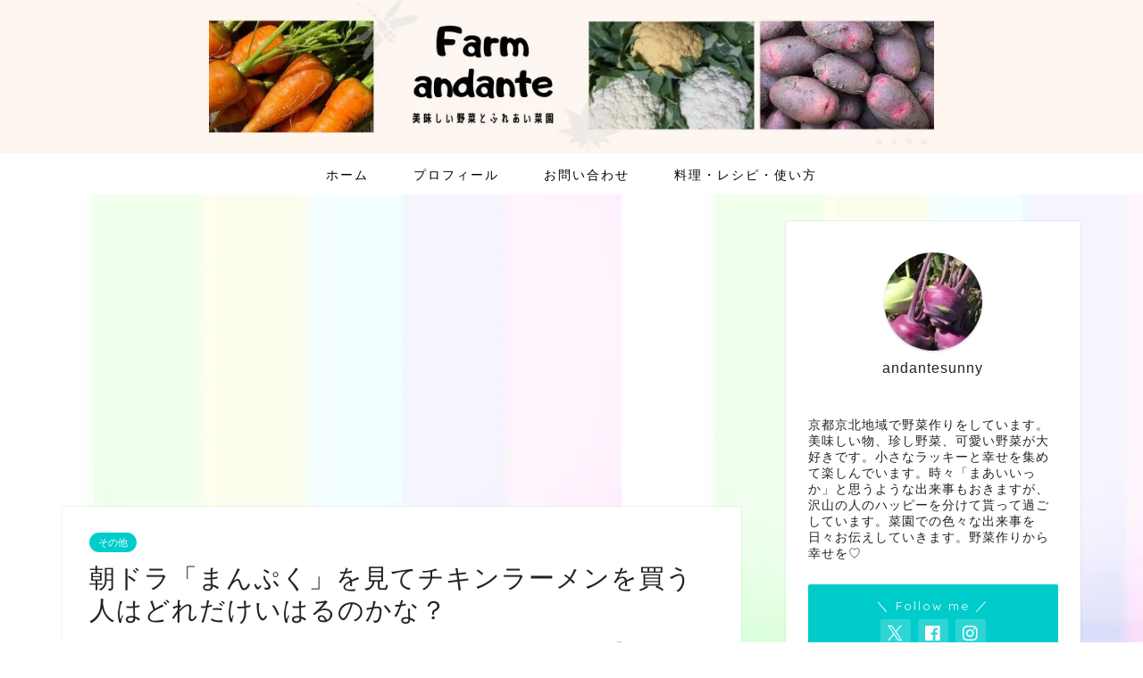

--- FILE ---
content_type: text/html; charset=utf-8
request_url: https://www.google.com/recaptcha/api2/aframe
body_size: -85
content:
<!DOCTYPE HTML><html><head><meta http-equiv="content-type" content="text/html; charset=UTF-8"></head><body><script nonce="NFHvAfMtkQDfBEAiLrjYag">/** Anti-fraud and anti-abuse applications only. See google.com/recaptcha */ try{var clients={'sodar':'https://pagead2.googlesyndication.com/pagead/sodar?'};window.addEventListener("message",function(a){try{if(a.source===window.parent){var b=JSON.parse(a.data);var c=clients[b['id']];if(c){var d=document.createElement('img');d.src=c+b['params']+'&rc='+(localStorage.getItem("rc::a")?sessionStorage.getItem("rc::b"):"");window.document.body.appendChild(d);sessionStorage.setItem("rc::e",parseInt(sessionStorage.getItem("rc::e")||0)+1);localStorage.setItem("rc::h",'1768424010390');}}}catch(b){}});window.parent.postMessage("_grecaptcha_ready", "*");}catch(b){}</script></body></html>

--- FILE ---
content_type: application/javascript
request_url: https://ad.jp.ap.valuecommerce.com/servlet/jsbanner?sid=3403845&pid=885645098
body_size: 944
content:
if(typeof(__vc_paramstr) === "undefined"){__vc_paramstr = "";}if(!__vc_paramstr && location.ancestorOrigins){__vc_dlist = location.ancestorOrigins;__vc_srcurl = "&_su="+encodeURIComponent(document.URL);__vc_dlarr = [];__vc_paramstr = "";for ( var i=0, l=__vc_dlist.length; l>i; i++ ) {__vc_dlarr.push(__vc_dlist[i]);}__vc_paramstr = "&_su="+encodeURIComponent(document.URL);if (__vc_dlarr.length){__vc_paramstr = __vc_paramstr + "&_dl=" + encodeURIComponent(__vc_dlarr.join(','));}}document.write("<A TARGET='_top' HREF='//ck.jp.ap.valuecommerce.com/servlet/referral?va=2125914&sid=3403845&pid=885645098&vcid=f9fpUD-Jl8L8qv7Up2FZLscpb4fEwJWlb0-AhAeQnoL3GpeLUs4H9ZmRXb5vrxNJ2OPuZxx3rEo&vcpub=0.032210"+__vc_paramstr+"' rel='nofollow'><IMG BORDER=0 SRC='//i.imgvc.com/vc/images/00/20/70/5a.jpeg'></A>");